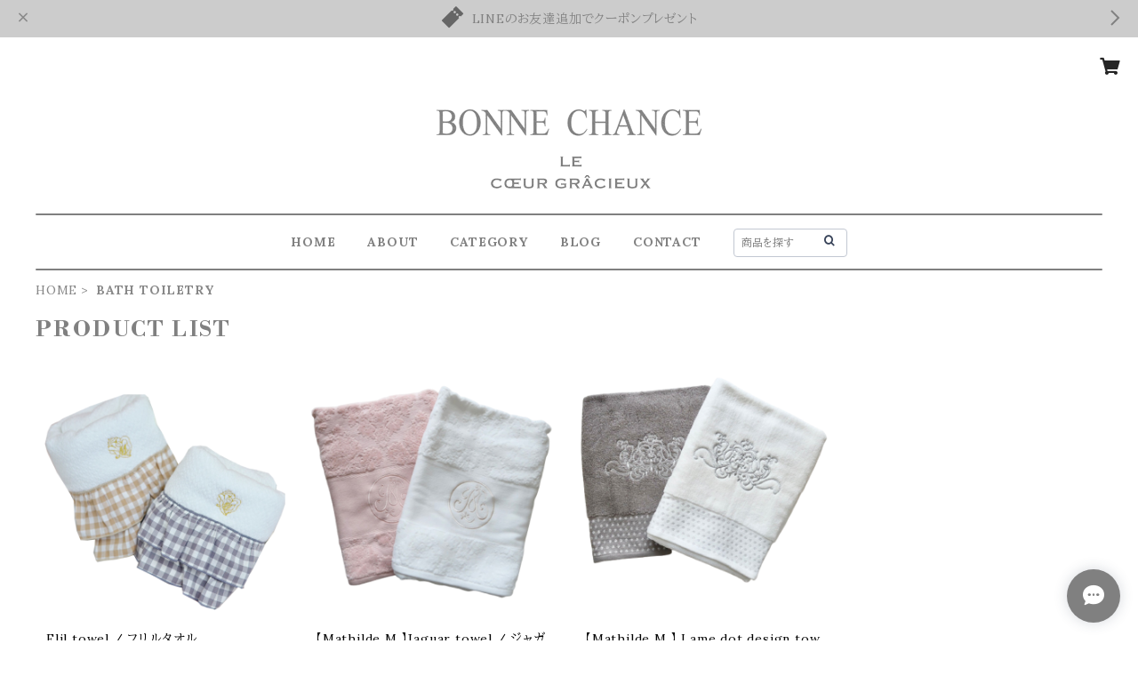

--- FILE ---
content_type: text/xml
request_url: https://sts.amazonaws.com/
body_size: 1675
content:
<AssumeRoleWithWebIdentityResponse xmlns="https://sts.amazonaws.com/doc/2011-06-15/">
  <AssumeRoleWithWebIdentityResult>
    <Audience>ap-northeast-1:e4b88464-c9e5-4cc8-8c4e-c61895b363f3</Audience>
    <AssumedRoleUser>
      <AssumedRoleId>AROAY3N7I4XDRV2Q577WH:web-identity</AssumedRoleId>
      <Arn>arn:aws:sts::608675882439:assumed-role/Cognito_DynamoPoolUnauth/web-identity</Arn>
    </AssumedRoleUser>
    <Provider>cognito-identity.amazonaws.com</Provider>
    <Credentials>
      <AccessKeyId>ASIAY3N7I4XDQP2QEROS</AccessKeyId>
      <SecretAccessKey>LaAYPFUmoRY7xFyZ1fvLNu3SBDqZd9ggsa72d16B</SecretAccessKey>
      <SessionToken>FwoGZXIvYXdzEFkaDHpxtNm8fYYgmLwt6yKwAr5RIevDXI+uKqbfXsZrBSs1XMcS56pyP3n538Cf1N3Eid8f6rwqczTWbcpTa4Bs878zqxwm08BCv55aVCI23blNZuwN5S/axFdNYiFIEAO2Y8fBMgQZGZHEKLyOrodi6GVdgfqZlBk+GAgcr4JM1ytoV/siykmtkq7a36GVJYfgzWpUCqRX314QCZRoiTukccMbToksvMVCe+NKuFo3JRT7r+j6n2k83DFaTRQGeg5jkJnLZ0bWJBmS781lgPpD8i8oLDjxLleYEuLOqH3MaHDv5opfWI0t4GIc+z0JPJx+iD/azDPhfUZ6K4suCai2HYm5g8w4frSGeCx2q0RX2rZ1JHFXtYg3STJ/u/4cx0tFtZUARd3SIXlM66wpiucxG418OaM3a/5faJ9cTop3KTQo577TywYylAFtnqkunwjvKhK6W4C5z74r94zAMjBc8LHNcn+C6skwYkUin9V80+0O9JYCgl6JpW6cUtCSLW26EZkYXmIee0q5PpslYjC+gw8UpHMoVoQZUEcYLnxvmuJBQHPGdmGLC4jw4+wWf2rdyf/kAgP3hEmrf9HmrCmk1Nak1lszfxpasWgG/TkpRZDI7I1C95AI3GOA0CAx</SessionToken>
      <Expiration>2026-01-24T16:04:07Z</Expiration>
    </Credentials>
    <SubjectFromWebIdentityToken>ap-northeast-1:8db7e8e5-c720-c2cd-5f79-0f7a22afdab9</SubjectFromWebIdentityToken>
  </AssumeRoleWithWebIdentityResult>
  <ResponseMetadata>
    <RequestId>4f2fdc71-510f-4281-8872-f6b4389c1762</RequestId>
  </ResponseMetadata>
</AssumeRoleWithWebIdentityResponse>
